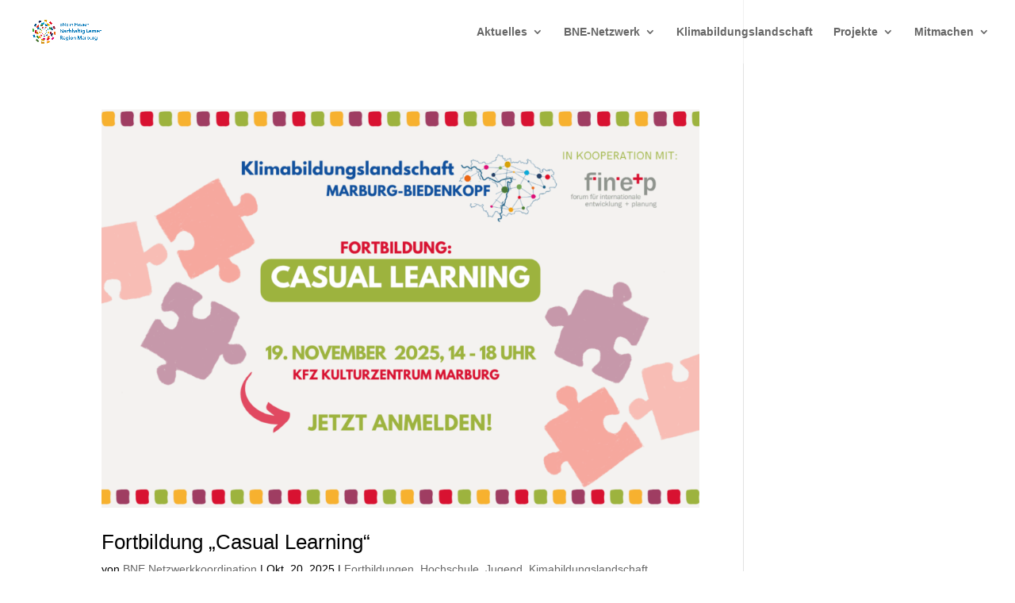

--- FILE ---
content_type: text/css
request_url: https://www.bne-marburg.de/wp-content/plugins/cookie_opt_in/css/modal.css?ver=1.0.0
body_size: 987
content:
/* The Modal (background) */
.modal-arcm {
    display: none; /* Hidden by default */
    position: fixed; /* Stay in place */
    z-index: 1000000000000000 !important; /* Sit on top */
    padding-top: 20px; /* Location of the box */
    left: 0;
    top: 0;
    width: 100%; /* Full width */
    height: 100%; /* Full height */
    overflow: auto; /* Enable scroll if needed */
    background-color: rgb(0, 0, 0); /* Fallback color */
    background-color: rgba(0, 0, 0, 0.4); /* Black w/ opacity */
}

/* Modal Content */
.modal-content-arcm {
    position: relative;
    background-color: #fefefe;
    margin: auto;
    padding: 0;
    border: 1px solid #888;
    width: 50%;
    max-width: 400px;
    box-shadow: 0 4px 8px 0 rgba(0, 0, 0, 0.2), 0 6px 20px 0 rgba(0, 0, 0, 0.19);
    -webkit-animation-name: animatetop;
    -webkit-animation-duration: 0.4s;
    animation-name: animatetop;
    animation-duration: 0.4s;
    border-radius: 8px;
}

/* Add Animation */
@-webkit-keyframes animatetop {
    from {
        top: -300px;
        opacity: 0
    }
    to {
        top: 0;
        opacity: 1
    }
}

@keyframes animatetop {
    from {
        top: -300px;
        opacity: 0
    }
    to {
        top: 0;
        opacity: 1
    }
}

/* The Close Button */
.close {
    color: white;
    float: right;
    font-size: 28px;
    font-weight: bold;
}

.close:hover,
.close:focus {
    color: #000;
    text-decoration: none;
    cursor: pointer;
}

.modal-header-arcm {
    padding: 2px 16px;
    background-color: white;
    color: black;
    border-radius: 8px;
}

.modal-header-arcm h3 {
    font-size: 1.5rem;
    margin-top: 1.5rem;
    margin-bottom: 1.5rem;
    text-align: center;
}

.modal-body-arcm {
    padding: 5px 10px;
    text-align: justify;
    font-size: 1rem !important;
}

.modal-body-arcm p {
    padding: 2px 16px;
    font-size: 14px !important;
}

.modal-footer-arcm {
    padding: 2px 16px 20px;
    color: black;
    margin-top: 2%;
}

.modal-arcm a {
    font-size: 11px !important;
}

.checkbox-section {
    text-align: left;
    font-size: 16px !important;
}

.arcm_checkbox {
    height: 20px !important;
    width: 20px !important;
    position: relative !important;
    border-radius: 6px;
    border: 1px solid red !important;
}


.arcm_checkbox:after {
    font-size: 16px !important;
    width: 10px !important;
    height: 14px !important;
    display: block !important;
    position: absolute !important;
    left: 3px !important;
    top: 0px !important;
    border-bottom: solid white !important;
    border-right: solid white !important;
}

.arcm_checkbox:checked {
    background-color: green !important;
    color: white !important;
    border: 1px solid green !important;
}

.info_link {
    text-align: center;
}

.mobile_linebreak {
    display: none !important;
}

.right_buttons {
    text-align: right !important;
}

.btn-arcm {
    width: 100%;
    border-radius: 2px;
    border: 1px solid transparent !important;
    font-size: 18px;
}

.arcm_buttons {
    padding: 10px;
}

.auswahl {
    background-color: rgba(128, 128, 128, 0.4) !important;
    color: black !important;
    cursor: pointer !important;
    padding-top: 5px;
    padding-bottom: 5px;
}

.alle-auswahl {
    background-color: rgba(128, 128, 128, 0.5) !important;
    color: black !important;
    cursor: pointer;
    padding-top: 5px;
    padding-bottom: 5px;
}

.info_icon {
    display: inline-flex;
    align-self: center;
}

.display_info {
    display: none;
}

.cookie_name {
    margin-bottom: 10px;
    border-left: 3px solid rgb(136, 136, 136);
    padding-left: 10px !important;
    background-color: rgba(136, 136, 136, 0.1);
    font-size: 13px !important;
}

#additional_info h3 {
    font-size: 16px !important;
    font-weight: 600;
    margin-top: 10px;
    margin-bottom: 10px;
}

#additional_info p {
    font-size: 12px !important;
    font-weight: 600;
    margin-top: 10px;
    margin-bottom: 10px;
}

.dsgvo_impressum {
    text-align: center !important;
}

@media screen and (max-width: 783px) {

    .modal-content-arcm {
        width: 95%;
    }

    .cookie_name {
        font-size: 12px;
        margin-bottom: 20px;
        border-left: 3px solid rgb(136, 136, 136);
        padding-left: 10px;
        background-color: rgba(136, 136, 136, 0.1);
    }

    #additional_info h3 {
        font-size: 1rem !important;
        margin-top: 10px;
        margin-bottom: 10px;
    }

    .modal-arcm {
        padding-top: 10px !important;
    }

    .alle-auswahl {
        margin-top: 5%;
        margin-bottom: 5%;
    }

    .modal-body-arcm {
        font-size: 1.2rem !important;
    }

    .modal-body-arcm p {
        font-size: 4vw !important;
    }

    .mobile_linebreak {
        display: inline !important;
    }

    .modal-arcm a {
        font-size: 0.8rem !important;
    }

    .modal-header-arcm h3 {
        font-size: 6vw !important;
    }

    .right {
        text-align: left;
        padding-left: 2%;
        margin-top: 2%;
    }

    .right input, .right label, #notwendige_cookies + label {
        font-size: 5vw !important;
    }

    .right_buttons {
        text-align: center;
        padding-left: 2%;
        margin-top: 2%;
    }

    .dsgvo_impressum {
        text-align: center;
    }
}


/**
Bootstrap Grid ARCM
**/


.modal-arcm .mt-0 {
    margin-top: 0 !important;
}

.modal-arcm .mt-1 {
    margin-top: 0.25rem !important;
}

.modal-arcm .mt-2 {
    margin-top: 0.5rem !important;
}

.modal-arcm .mt-3 {
    margin-top: 1rem !important;
}

.modal-arcm .mt-4 {
    margin-top: 1.5rem !important;
}

.modal-arcm .mt-5 {
    margin-top: 3rem !important;
}

.modal-arcm .mt-auto {
    margin-top: auto !important;
}

.modal-arcm .container,
.modal-arcm .container-fluid,
.modal-arcm .container-xxl,
.modal-arcm .container-xl,
.modal-arcm .container-lg,
.modal-arcm .container-md,
.modal-arcm .container-sm {
    width: 100%;
    padding-right: var(--bs-gutter-x, 0.75rem);
    padding-left: var(--bs-gutter-x, 0.75rem);
    margin-right: auto;
    margin-left: auto;
}

.modal-arcm .row {
    --bs-gutter-x: 1.5rem;
    --bs-gutter-y: 0;
    display: flex;
    flex-wrap: wrap;
    margin-top: calc(var(--bs-gutter-y) * -1);
    margin-right: calc(var(--bs-gutter-x) * -.5);
    margin-left: calc(var(--bs-gutter-x) * -.5);
}

.modal-arcm .row > * {
    box-sizing: border-box;
    flex-shrink: 0;
    width: 100%;
    max-width: 100%;
    padding-right: calc(var(--bs-gutter-x) * .5);
    padding-left: calc(var(--bs-gutter-x) * .5);
    margin-top: var(--bs-gutter-y);
}

.modal-arcm .col {
    flex: 1 0 0%;
}

.modal-arcm .row-cols-auto > * {
    flex: 0 0 auto;
    width: auto;
}

.modal-arcm .row-cols-1 > * {
    flex: 0 0 auto;
    width: 100%;
}

.modal-arcm .row-cols-2 > * {
    flex: 0 0 auto;
    width: 50%;
}

.modal-arcm .row-cols-3 > * {
    flex: 0 0 auto;
    width: 33.3333333333%;
}

.modal-arcm .row-cols-4 > * {
    flex: 0 0 auto;
    width: 25%;
}

.modal-arcm .row-cols-5 > * {
    flex: 0 0 auto;
    width: 20%;
}

.modal-arcm .row-cols-6 > * {
    flex: 0 0 auto;
    width: 16.6666666667%;
}

.modal-arcm .col-auto {
    flex: 0 0 auto;
    width: auto;
}

.modal-arcm .col-1 {
    flex: 0 0 auto;
    width: 8.33333333%;
}

.modal-arcm .col-2 {
    flex: 0 0 auto;
    width: 16.66666667%;
}

.modal-arcm .col-3 {
    flex: 0 0 auto;
    width: 25%;
}

.modal-arcm .col-4 {
    flex: 0 0 auto;
    width: 33.33333333%;
}

.modal-arcm .col-5 {
    flex: 0 0 auto;
    width: 41.66666667%;
}

.modal-arcm .col-6 {
    flex: 0 0 auto;
    width: 50%;
}

.modal-arcm .col-7 {
    flex: 0 0 auto;
    width: 58.33333333%;
}

.modal-arcm .col-8 {
    flex: 0 0 auto;
    width: 66.66666667%;
}

.modal-arcm .col-9 {
    flex: 0 0 auto;
    width: 75%;
}

.modal-arcm .col-10 {
    flex: 0 0 auto;
    width: 83.33333333%;
}

.modal-arcm .col-11 {
    flex: 0 0 auto;
    width: 91.66666667%;
}

.modal-arcm .col-12 {
    flex: 0 0 auto;
    width: 100%;
}

@media (min-width: 768px) {
    .modal-arcm .col-md {
        flex: 1 0 0%;
    }

    .modal-arcm .row-cols-md-auto > * {
        flex: 0 0 auto;
        width: auto;
    }

    .modal-arcm .row-cols-md-1 > * {
        flex: 0 0 auto;
        width: 100%;
    }

    .modal-arcm .row-cols-md-2 > * {
        flex: 0 0 auto;
        width: 50%;
    }

    .modal-arcm .row-cols-md-3 > * {
        flex: 0 0 auto;
        width: 33.3333333333%;
    }

    .modal-arcm .row-cols-md-4 > * {
        flex: 0 0 auto;
        width: 25%;
    }

    .modal-arcm .row-cols-md-5 > * {
        flex: 0 0 auto;
        width: 20%;
    }

    .modal-arcm .row-cols-md-6 > * {
        flex: 0 0 auto;
        width: 16.6666666667%;
    }

    .modal-arcm .col-md-auto {
        flex: 0 0 auto;
        width: auto;
    }

    .modal-arcm .col-md-1 {
        flex: 0 0 auto;
        width: 8.33333333%;
    }

    .modal-arcm .col-md-2 {
        flex: 0 0 auto;
        width: 16.66666667%;
    }

    .modal-arcm .col-md-3 {
        flex: 0 0 auto;
        width: 25%;
    }

    .modal-arcm .col-md-4 {
        flex: 0 0 auto;
        width: 33.33333333%;
    }

    .modal-arcm .col-md-5 {
        flex: 0 0 auto;
        width: 41.66666667%;
    }

    .modal-arcm .col-md-6 {
        flex: 0 0 auto;
        width: 50%;
    }

    .modal-arcm .col-md-7 {
        flex: 0 0 auto;
        width: 58.33333333%;
    }

    .modal-arcm .col-md-8 {
        flex: 0 0 auto;
        width: 66.66666667%;
    }

    .modal-arcm .col-md-9 {
        flex: 0 0 auto;
        width: 75%;
    }

    .modal-arcm .col-md-10 {
        flex: 0 0 auto;
        width: 83.33333333%;
    }

    .modal-arcm .col-md-11 {
        flex: 0 0 auto;
        width: 91.66666667%;
    }

    .modal-arcm .col-md-12 {
        flex: 0 0 auto;
        width: 100%;
    }
}



--- FILE ---
content_type: text/css
request_url: https://www.bne-marburg.de/wp-content/plugins/cookie_opt_in/css/disallowed_section.css?ver=1.0.0
body_size: -615
content:
.enable_cookies_to_see {
    background-color: rgba(0, 0, 0, 0.75) !important;
    min-height: 35vh;
    width: 100%;
    padding-top: 100px;
    text-align: center!important;
    margin: 5%;
}

.enable_cookies_to_see h3 {
    font-size: 1.2vw!important;
    line-height: 2vw!important;
    font-weight: 400!important;
    color: white!important;
}

@media screen and (max-width: 783px) {
    .enable_cookies_to_see {
        min-height: 50vh;
        width: 100%;
        padding: 50px 20px 10px 20px;
        margin:auto;
    }


    .enable_cookies_to_see h3 {
        font-size: 5vw!important;
        line-height: 7vw!important;
        font-weight: 400!important;
        color: white!important;
    }

    .btn-jetzt-aktivieren {
        padding: 5px 18px 5px 18px;
        min-height: 40px!important;
        margin-top: 20px;
        border-radius: 6px;
        font-size: 5vw!important;
    }
}

--- FILE ---
content_type: text/css
request_url: https://www.bne-marburg.de/wp-content/themes/Divi-Child/style.css?ver=4.27.4
body_size: -722
content:
/*
 Theme Name:     BNE-Marburg
 Theme URI:      https://www.elegantthemes.com/gallery/divi/
 Description:    Child-Theme für BNE-Marburg
 Author:         AlexReiner
 Author URI:     https://www.alexreiner.de
 Template:       Divi
 Version:        1.0.0
*/

#em-wrapper {
	width: 80%!important;
    margin: auto!important;
    margin-top: 150px!important;
}


--- FILE ---
content_type: application/x-javascript
request_url: https://www.bne-marburg.de/wp-content/plugins/cookie_opt_in/functions.js?ver=1.0.0
body_size: 27
content:
function open_arcm() {
    var modal = document.getElementById("ar-cookie-modal");
    jQuery(".cookiealert").removeClass("show");

    modal.style.display = "block";
    document.body.style.overflow = "hidden";

    if (Cookies.get("arcm") !== undefined || Cookies.get("arcm_banner") !== undefined) {
        var cookies = JSON.parse(Cookies.get("arcm"));
        console.log(cookies);

        [].forEach.call(cookies, allowedCookies => {
            jQuery('#' + allowedCookies).prop('checked', true);
        });
    }
}

var api_lock = false;

jQuery(document).ready(function ($) {
    if (typeof arcm_config !== "undefined") {
        if (Cookies.get("arcm") == undefined && Cookies.get("arcm_banner") == undefined) {
            if (arcm_config.banner)
                $(".arcm_cookiealert").addClass("show");
            else {
                $("#ar-cookie-modal").show();
                document.body.style.overflow = "hidden";
            }
        }
    }

    if (!api_lock) {
        api_lock = true;
        get_cookie_jsdata();
    }
});

function get_cookie_jsdata() {
    jQuery.ajax({
        type: 'GET',
        url: '/wp-json/arcm/v1/jsdata',
        success: function (data, textStatus, XMLHttpRequest) {
            //console.log(data);
            jQuery("head").append(data);
            api_lock = false;
        },
        error: function (XMLHttpRequest, textStatus, errorThrown) {
            console.log(errorThrown);
        }
    });
}

var ausgefuehrt = false;

document.addEventListener("DOMContentLoaded", function (e) {
    if (!ausgefuehrt) {
        var fb_elements = document.getElementsByClassName("arcm_two_click");

        console.log(fb_elements);
        console.log("RHW-SCRIPT!");

        [].forEach.call(fb_elements, fb_elem => {
            fb_elem.addEventListener("click", function (e) {
                if (confirm(this.getAttribute("data-text")))
                    window.open(this.getAttribute("data-link"));
            }, false);
        });
        ausgefuehrt = true;
    }
});

function confirm_selection() {
    var boxes = jQuery("#ar-cookie-modal").find(":checkbox:checked");

    //0 -> immer nur notwendige Cookies
    var activated_checkboxes = [];
    jQuery.each(boxes, function (key, value) {
        activated_checkboxes.push(value.id);
    });

    Cookies.set('arcm', JSON.stringify(activated_checkboxes), {expires: 365});
    get_cookie_jsdata();
    jQuery("#ar-cookie-modal").hide();
    document.body.style.overflow = "auto";


    if (activated_checkboxes.includes('externe_medien'))
        location.reload();
}

function confirm_info_button_banner() {
    Cookies.set('arcm_banner', true, {expires: 365});
    jQuery(".cookiealert").removeClass("show");
}

function confirm_all() {
    var boxes = jQuery("#ar-cookie-modal").find(":checkbox");

    var activated_checkboxes = [];
    jQuery.each(boxes, function (key, value) {
        jQuery(value).prop('checked', true);
        activated_checkboxes.push(value.id);
    });

    Cookies.set('arcm', JSON.stringify(activated_checkboxes), {expires: 365});
    get_cookie_jsdata();
    jQuery("#ar-cookie-modal").hide();
    document.body.style.overflow = "auto";
    location.reload();
}
